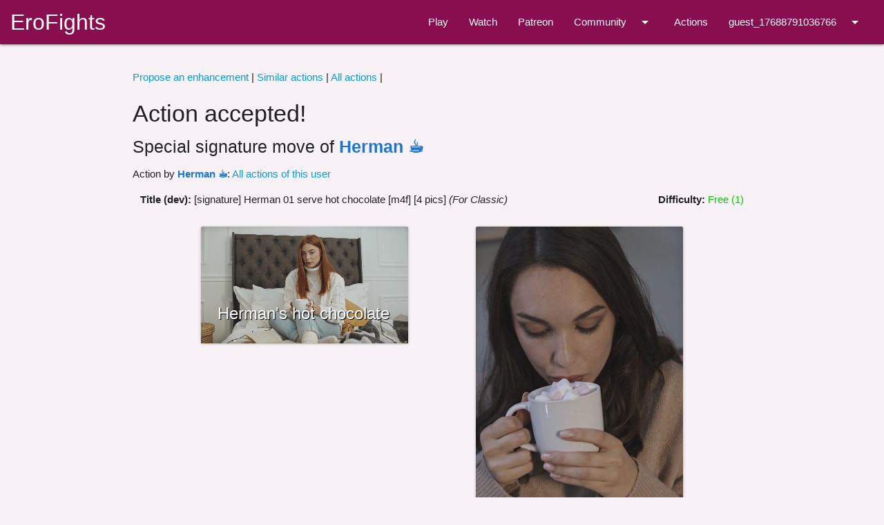

--- FILE ---
content_type: text/html; charset=utf-8
request_url: https://www.erofights.com/en/acts/17167
body_size: 3576
content:
<!DOCTYPE html>
<html lang="en" xml:lang="en" xmlns="http://www.w3.org/1999/xhtml">
  <head>
    <meta charset="utf-8">
    
    <meta name="csrf-param" content="authenticity_token" />
<meta name="csrf-token" content="BIfSSE4B1FZYYpyGPp9ZuH2py8MsBz6HGZ4f6tZ6yoznsmoi3dd1c4m1ZytNa9W7gUhSJ-JCfzTSwtlvEPzXyA" />

    <!-- Search engines -->
    <meta name="keywords" content="Social, Online, Game, Sex, Meet, Teasing, Chat, Lesbian, Gay, LGBT, Hentai, Roleplay, SexFight, Erotic">
    <meta name="author" content="lllusion">

    <title>Herman&#39;s hot chocolate</title>
    <meta name="description" content="You move to the kitchen and soon return with a mug of Herman&#39;s famous hot chocolate. This should make her feel comfortable and curious for more.">
    <meta property="og:site_name" content="EroFights">
    <meta property="og:title" content="EroFights - Herman&#39;s hot chocolate">
    <meta property="og:description" content="You move to the kitchen and soon return with a mug of Herman&#39;s famous hot chocolate. This should make her feel comfortable and curious for more.">
    <meta property="og:image" content="https://erofights.b-cdn.net/uploads/act/image_2/17167/thumb_chocolate03.gif">
    <meta property="og:url" content="https://www.erofights.com">
    <meta name="twitter:card" content="summary">


    <!--Let browser know website is optimized for mobile-->
    <meta name="viewport" content="width=device-width, initial-scale=1.0"/>

    <link rel="apple-touch-icon" sizes="57x57" href="/apple-icon-57x57.png">
    <link rel="apple-touch-icon" sizes="60x60" href="/apple-icon-60x60.png">
    <link rel="apple-touch-icon" sizes="72x72" href="/apple-icon-72x72.png">
    <link rel="apple-touch-icon" sizes="76x76" href="/apple-icon-76x76.png">
    <link rel="apple-touch-icon" sizes="114x114" href="/apple-icon-114x114.png">
    <link rel="apple-touch-icon" sizes="120x120" href="/apple-icon-120x120.png">
    <link rel="apple-touch-icon" sizes="144x144" href="/apple-icon-144x144.png">
    <link rel="apple-touch-icon" sizes="152x152" href="/apple-icon-152x152.png">
    <link rel="apple-touch-icon" sizes="180x180" href="/apple-icon-180x180.png">
    <link rel="icon" type="image/png" sizes="192x192"  href="/android-icon-192x192.png">
    <link rel="icon" type="image/png" sizes="32x32" href="/favicon-32x32.png" id="favicon-32">
    <link rel="icon" type="image/png" sizes="96x96" href="/favicon-96x96.png" id="favicon-96">
    <link rel="icon" type="image/png" sizes="16x16" href="/favicon-16x16.png" id="favicon-16">
    <link rel="manifest" href="/manifest.json">
    <meta name="msapplication-TileColor" content="#ffffff">
    <meta name="msapplication-TileImage" content="/ms-icon-144x144.png">
    <meta name="theme-color" content="#ffffff">
      <link rel="canonical" href="https://www.erofights.com/acts/17167" />
    <!--Import materialize.css-->
    <!-- link rel="stylesheet" href="https://cdnjs.cloudflare.com/ajax/libs/materialize/1.0.0/css/materialize.min.css" integrity="sha512-UJfAaOlIRtdR+0P6C3KUoTDAxVTuy3lnSXLyLKlHYJlcSU8Juge/mjeaxDNMlw9LgeIotgz5FP8eUQPhX1q10A==" crossorigin="anonymous" /-->
    <link href="/materialize.slim.min.css" rel="stylesheet" integrity=&quot;sha384-a98C7P+QejK3zlpw4PGxxEHnyqqTXHzI1n1GzdSr8mzcpuoelSpdC74gx3+V0ee4&quot; crossorigin="anonymous" />
    <link rel="stylesheet" href="/assets/application-635e1d94a26c564b58e491383b739e1db2e7e65ca8c8700733116b5666e746e9.css" media="all" data-turbolinks-track="reload" />
    <!--Import jQuery before materialize.js-->
    <script src="/jquery-3.7.1.min.js" integrity="sha384-1H217gwSVyLSIfaLxHbE7dRb3v4mYCKbpQvzx0cegeju1MVsGrX5xXxAvs/HgeFs" crossorigin="anonymous" defer></script>
    <!-- script src="https://cdnjs.cloudflare.com/ajax/libs/materialize/1.0.0/js/materialize.min.js" integrity="sha512-NiWqa2rceHnN3Z5j6mSAvbwwg3tiwVNxiAQaaSMSXnRRDh5C2mk/+sKQRw8qjV1vN4nf8iK2a0b048PnHbyx+Q==" crossorigin="anonymous" defer></script -->
    <script type="text/javascript" src="/materialize.slim.min.js"  crossorigin="anonymous" defer></script>
    <script src="https://cdn.jsdelivr.net/npm/showdown@1.9.1/dist/showdown.min.js" integrity="sha256-jl1+DOsSs9uABTKppOJ2GF8kXoc3XQzBtFFyS0i9Xoo=" crossorigin="anonymous" defer></script>
    <!--script src="https://cdn.jsdelivr.net/npm/buttplug-wasm@1.0.0-beta7/dist/web/buttplug.js" integrity="sha256-xR0Gkh7IcXG5TLyV0iDTxEWcdmO9GTJa4esTarictpc=" crossorigin="anonymous"></script-->
    <script src="/assets/application-26408329a46e7e2da5cc83d1e40390b9e7ca62e58518601a41c6afb5e3ca98e0.js" data-turbolinks-track="reload" defer="defer"></script>
  </head>

  <body class=" " data-locale="en" style="">
    <nav class="">
      <div class="nav-wrapper pink darken-4">
        <a class="brand-logo" href="https://www.erofights.com/en">EroFights</a>
        <a href="#" data-target="sidenav-mobile" class="sidenav-trigger"><i class="material-icons">menu</i></a>
        <ul class="right hide-on-med-and-down">
              <li><a class="tooltipped" data-tooltip="Create a character and click the green arrow to play!" href="/en/characters/my">Play</a></li>
      <li><a class="tooltipped" data-tooltip="Bored? Wanna watch players live?" href="/en/games/public">Watch</a></li>
    <li><a target="_blank" rel="external noopener" class="tooltipped" data-tooltip="Support me on Patreon!" href="http://patreon.com/erofights">Patreon</a></li>
    <li>
      <!-- Dropdown Structure -->
      <ul id="dropdown-navbar-community-desktop" class="dropdown-content">
          <li><a href="/en/characters/members">Members</a></li>
        <li><a href="/forum">Forum</a></li>
        <li><a href="https://blog.erofights.com/">Blog</a></li>
        <li><a href="https://www.erofights.com/en/discord">Discord</a></li>
        <li><a href="https://discord.gg/BXKraaN4xG">EroFights City (Discord RP)</a></li>
        <li><a href="https://discord.gg/QprSRS4XRA">EF University (Discord RP)</a></li>
        <li><a target="_blank" rel="external noopener" href="https://www.reddit.com/r/EroFightsOfficial/">Reddit</a>
        <li><a target="_blank" rel="external noopener" href="https://chyoa.com/story/EroFights.31050?game=start">Chyoa</a>
      </ul>
      <a class="dropdown-trigger" href="#!" data-target="dropdown-navbar-community-desktop">
        Community
        <i class="material-icons right">arrow_drop_down</i>
      </a>
    </li>
  <li><a href="https://www.erofights.com/en/acts?browse=true">Actions</a></li>
  <li>
    <!-- Dropdown Structure -->
    <ul id="dropdown-navbar-user-desktop" class="dropdown-content">
        <li><a href="/en/users/sign_in">Login</a></li>
        <li><a href="/en/users/sign_up">Sign-up!</a></li>
      <li><a href="https://www.erofights.com/en/settings">Settings</a></li>
      <li><a href="/en/game_histories/my">My old games</a></li>
          <li><a href="/en/conversations">My messages</a></li>
      <li><a href="https://www.erofights.com/en/update_messages/browse">Old updates</a></li>
        <li><a href="/fr/acts/17167?force_locale=fr">
          <img alt="Français" title="Français" class="flags" src="https://flagcdn.com/56x42/fr.png" />
        </a></li>
        <li><a href="/de/acts/17167?force_locale=de">
          <img alt="Deutsch" title="Deutsch" class="flags" src="https://flagcdn.com/56x42/de.png" />
        </a></li>
        <li><a href="/zh/acts/17167?force_locale=zh">
          <img alt="中国人" title="中国人" class="flags" src="https://flagcdn.com/56x42/cn.png" />
        </a></li>
        <li><a href="/es/acts/17167?force_locale=es">
          <img alt="Español" title="Español" class="flags" src="https://flagcdn.com/56x42/es.png" />
        </a></li>
    </ul>
    <a class="dropdown-trigger" href="#!" data-target="dropdown-navbar-user-desktop">
      guest_17688791036766
      <i class="material-icons right">arrow_drop_down</i>
    </a>
  </li>

        </ul>
      </div>
    </nav>
    <ul class="sidenav" id="sidenav-mobile">
          <li><a class="tooltipped" data-tooltip="Create a character and click the green arrow to play!" href="/en/characters/my">Play</a></li>
      <li><a class="tooltipped" data-tooltip="Bored? Wanna watch players live?" href="/en/games/public">Watch</a></li>
    <li><a target="_blank" rel="external noopener" class="tooltipped" data-tooltip="Support me on Patreon!" href="http://patreon.com/erofights">Patreon</a></li>
    <li>
      <!-- Dropdown Structure -->
      <ul id="dropdown-navbar-community-mobile" class="dropdown-content">
          <li><a href="/en/characters/members">Members</a></li>
        <li><a href="/forum">Forum</a></li>
        <li><a href="https://blog.erofights.com/">Blog</a></li>
        <li><a href="https://www.erofights.com/en/discord">Discord</a></li>
        <li><a href="https://discord.gg/BXKraaN4xG">EroFights City (Discord RP)</a></li>
        <li><a href="https://discord.gg/QprSRS4XRA">EF University (Discord RP)</a></li>
        <li><a target="_blank" rel="external noopener" href="https://www.reddit.com/r/EroFightsOfficial/">Reddit</a>
        <li><a target="_blank" rel="external noopener" href="https://chyoa.com/story/EroFights.31050?game=start">Chyoa</a>
      </ul>
      <a class="dropdown-trigger" href="#!" data-target="dropdown-navbar-community-mobile">
        Community
        <i class="material-icons right">arrow_drop_down</i>
      </a>
    </li>
  <li><a href="https://www.erofights.com/en/acts?browse=true">Actions</a></li>
  <li>
    <!-- Dropdown Structure -->
    <ul id="dropdown-navbar-user-mobile" class="dropdown-content">
        <li><a href="/en/users/sign_in">Login</a></li>
        <li><a href="/en/users/sign_up">Sign-up!</a></li>
      <li><a href="https://www.erofights.com/en/settings">Settings</a></li>
      <li><a href="/en/game_histories/my">My old games</a></li>
          <li><a href="/en/conversations">My messages</a></li>
      <li><a href="https://www.erofights.com/en/update_messages/browse">Old updates</a></li>
        <li><a href="/fr/acts/17167?force_locale=fr">
          <img alt="Français" title="Français" class="flags" src="https://flagcdn.com/56x42/fr.png" />
        </a></li>
        <li><a href="/de/acts/17167?force_locale=de">
          <img alt="Deutsch" title="Deutsch" class="flags" src="https://flagcdn.com/56x42/de.png" />
        </a></li>
        <li><a href="/zh/acts/17167?force_locale=zh">
          <img alt="中国人" title="中国人" class="flags" src="https://flagcdn.com/56x42/cn.png" />
        </a></li>
        <li><a href="/es/acts/17167?force_locale=es">
          <img alt="Español" title="Español" class="flags" src="https://flagcdn.com/56x42/es.png" />
        </a></li>
    </ul>
    <a class="dropdown-trigger" href="#!" data-target="dropdown-navbar-user-mobile">
      guest_17688791036766
      <i class="material-icons right">arrow_drop_down</i>
    </a>
  </li>

    </ul>
    <div class="container">
      

      <ul id="notifications"></ul>

      
<div class=row>
  <br/>
    <a href="/en/act_enhancement_proposals/new?act_id=17167">Propose an enhancement</a> |

    <a href="/en/acts?difficulty=1&amp;end=no&amp;game_style_id=1&amp;self_sex=guy">Similar actions</a> |
    <a href="/en/acts">All actions</a> |
</div>

  <h4>Action accepted!</h4>

<h5>
  Special signature move of <a class="gender-male" href="https://www.erofights.com/en/characters/1773015/profile"><strong>Herman ☕</strong></a>
</h5>

  <p>Action by <a class="gender-male" href="https://www.erofights.com/en/characters/1773015/profile"><strong>Herman ☕</strong></a>: <a href="/en/acts?accepted=all&amp;character_id=1773015">All actions of this user</a></p>


<div class=row>
  <div class="col s10">
    <strong>Title (dev):</strong>
    [signature] Herman 01 serve hot chocolate [m4f] [4 pics] <i>(For Classic)</i>
  </div>
  <div class="col s2 right-align">
    <strong>Difficulty:</strong>
    <span class=diff-1>Free (1)</span>
  </div>
</div>
  
<div class="grid">
  <div class="grid-item">
    <div class="card">
      <div class="card-image">
        <video autoplay="autoplay" loop="loop" muted="muted" playsinline="playsinline" disableRemotePlayback="true" class="" alt="Herman&#39;s hot chocolate" src="https://erofights.b-cdn.net/uploads/act/image_0/17167/chocolate04.mp4"></video>
        <span class="card-title">Herman&#39;s hot chocolate</span>
      </div>
    </div>
  </div>
  <div class="grid-item">
    <div class="card">
      <div class="card-image">
        <video autoplay="autoplay" loop="loop" muted="muted" playsinline="playsinline" disableRemotePlayback="true" class="" alt="Herman&#39;s hot chocolate" src="https://erofights.b-cdn.net/uploads/act/image_1/17167/2030184119.mp4"></video>
        <span class="card-title">Herman&#39;s hot chocolate</span>
      </div>
    </div>
  </div>
  <div class="grid-item">
    <div class="card">
      <div class="card-image">
        <img alt="Herman&#39;s hot chocolate" class="" src="https://erofights.b-cdn.net/uploads/act/image_2/17167/chocolate03.gif" />
        <span class="card-title">Herman&#39;s hot chocolate</span>
      </div>
    </div>
  </div>
  <div class="grid-item">
    <div class="card">
      <div class="card-image">
        <img alt="Herman&#39;s hot chocolate" class="" src="https://erofights.b-cdn.net/uploads/act/image_4/17167/image.webp" />
        <span class="card-title">Herman&#39;s hot chocolate</span>
      </div>
    </div>
  </div>
</div>

  
<div class=center-align>
  <h4>Herman&#39;s hot chocolate</h4>
  
  
  
  
  <div>
    <span class="act-stars" data-star-id="17167" data-star-effect="pref">
        <i class="material-icons grey-text tooltipped" data-star-note="1" data-tooltip="Your mark. It affects the frequency you see this action in game." data-delay="30" data-position="top">star</i>
        <i class="material-icons grey-text tooltipped" data-star-note="2" data-tooltip="Your mark. It affects the frequency you see this action in game." data-delay="30" data-position="top">star</i>
        <i class="material-icons grey-text tooltipped" data-star-note="3" data-tooltip="Your mark. It affects the frequency you see this action in game." data-delay="30" data-position="top">star</i>
        <i class="material-icons grey-text tooltipped" data-star-note="4" data-tooltip="Your mark. It affects the frequency you see this action in game." data-delay="30" data-position="top">star</i>
        <i class="material-icons grey-text tooltipped" data-star-note="5" data-tooltip="Your mark. It affects the frequency you see this action in game." data-delay="30" data-position="top">star</i>
</span>
  </div>
  <div>
    <span class="act-stars" data-star-id="17167" data-star-effect="crit">
        <i class="material-icons grey-text tooltipped" data-star-note="1" data-tooltip="Your mark. It affects the critical damages you get from this action in game." data-delay="30" data-position="top">star</i>
        <i class="material-icons grey-text tooltipped" data-star-note="2" data-tooltip="Your mark. It affects the critical damages you get from this action in game." data-delay="30" data-position="top">star</i>
        <i class="material-icons grey-text tooltipped" data-star-note="3" data-tooltip="Your mark. It affects the critical damages you get from this action in game." data-delay="30" data-position="top">star</i>
        <i class="material-icons grey-text tooltipped" data-star-note="4" data-tooltip="Your mark. It affects the critical damages you get from this action in game." data-delay="30" data-position="top">star</i>
        <i class="material-icons grey-text tooltipped" data-star-note="5" data-tooltip="Your mark. It affects the critical damages you get from this action in game." data-delay="30" data-position="top">star</i>
</span>
  </div>
  <div>
        <i class="material-icons light-blue-text text-darken-1 tooltipped"
           data-star-note=1 data-tooltip="Average stars by players: 3.28 (by 67 users)" data-delay="30">star</i>
        <i class="material-icons light-blue-text text-darken-1 tooltipped"
           data-star-note=2 data-tooltip="Average stars by players: 3.28 (by 67 users)" data-delay="30">star</i>
        <i class="material-icons light-blue-text text-darken-1 tooltipped"
           data-star-note=3 data-tooltip="Average stars by players: 3.28 (by 67 users)" data-delay="30">star</i>
        <i class="material-icons grey-text tooltipped"
           data-star-note=4 data-tooltip="Average stars by players: 3.28 (by 67 users)" data-delay="30">star</i>
        <i class="material-icons grey-text tooltipped"
           data-star-note=5 data-tooltip="Average stars by players: 3.28 (by 67 users)" data-delay="30">star</i>
  </div>
</div>
  
<div class=row>
  <div class="col s6">
    <h5 class="center-align">Attacker</h5>
    <p class="center-align"><b><span class=gender-male>Guy</span></b></p>
    <p>
      <strong>Description [POV Attack] (english):</strong><br/>
      You move to the kitchen and soon return with a mug of Herman&#39;s famous hot chocolate. This should make her feel comfortable and curious for more.
    </p>
    <p>
      <strong>Bot dialog (english):</strong><br/>
      
    </p>
    
  </div>
  <div class="col s6">
    <h5 class="center-align">Victim</h5>
    <p class="center-align"><b><span class=gender-female>Girl/Trans</span></b></p>
    <p>
      <strong>Description [POV Victim] (english):</strong><br/>
      He leaves to the kitchen and soon returns with a steaming mug. From the typical, tasty smell, you recognize it as Herman&#39;s famous hot chocolate.
    </p>
    
  </div>
</div>

<p>
  <i>Scene 1:</i>
    default
</p>

  
<div class=row>
  <div class="col s6">
    <p><span class="bold blue-text text-darken-3" title="Energy">++</span></p>
  </div>
  <div class="col s6">
    <p><span class="bold orange-text text-darken-1" title="Life points">+</span><span class="bold pink-text text-darken-2" title="Desire">+</span></p>
  </div>
</div>

<div class="center-align">
  <p><b>Kinks:</b> </p>
  <p><b>Toys:</b> </p>
  <p>
    <b>Type of action:</b>
    | Teasing
    
    
    
    
    
    
    
    
    
    
  </p>
</div>

<p>Last updated: May 30, 2025 04:44</p>



<br />

<p><b><a href="/en/acts/17167/show_prev_next">1862 previous actions and 1600 next actions</a></b></p>

<div class=row>
  <br/>
    <a href="/en/act_enhancement_proposals/new?act_id=17167">Propose an enhancement</a> |

    <a href="/en/acts?difficulty=1&amp;end=no&amp;game_style_id=1&amp;self_sex=guy">Similar actions</a> |
    <a href="/en/acts">All actions</a> |
</div>
    </div>

  </body>
</html>
      